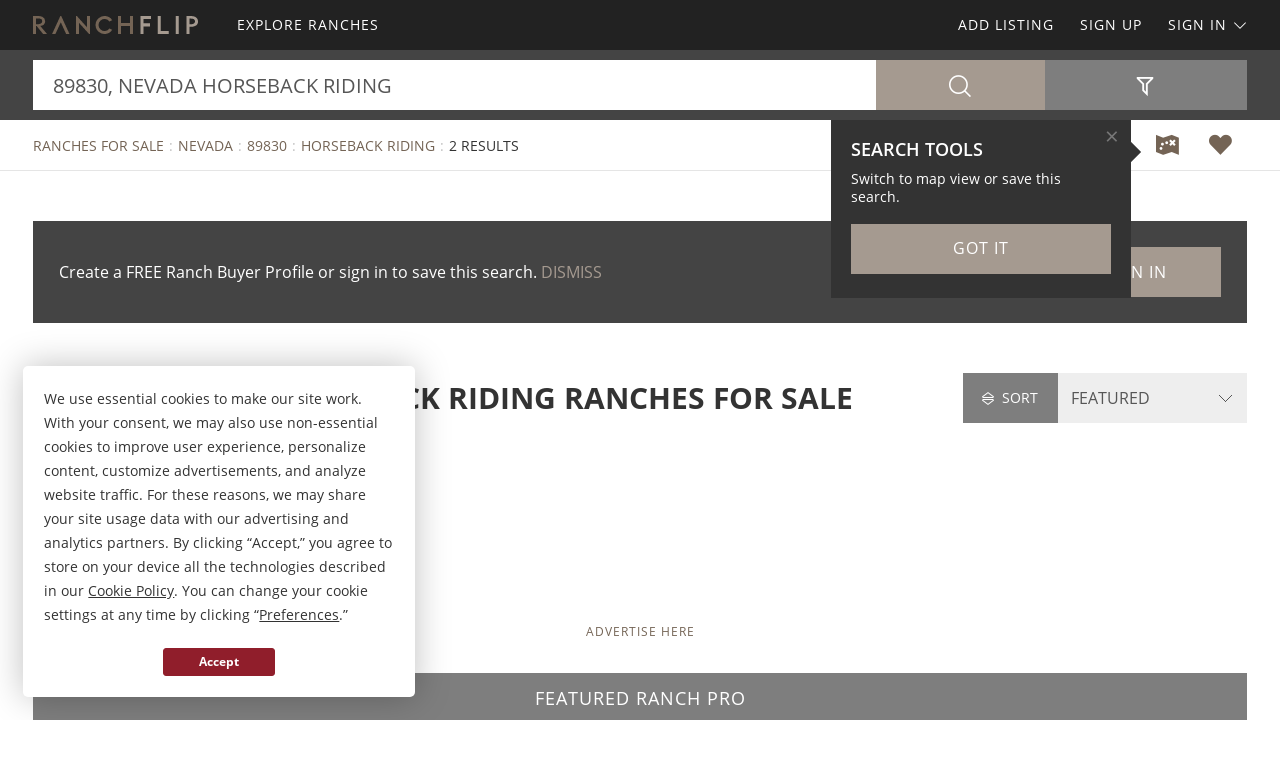

--- FILE ---
content_type: text/html; charset=utf-8
request_url: https://www.ranchflip.com/ranches-for-sale/nevada/89830/horseback-riding-keyword
body_size: 48122
content:

<!doctype html><html class="no-js" lang="en-us"><head prefix="og: http://ogp.me/ns#"><meta charset="utf-8"><meta name="viewport" content="width=device-width, initial-scale=1"><title>Nevada 89830 Horseback Riding Ranches for Sale</title><meta name="description" content="Discover Nevada 89830 horseback riding ranches for sale. Easily find horseback riding ranches for sale in Nevada 89830 at RANCHFLIP.com."><meta name="robots" content="index, follow"><link rel="manifest" href="/site.webmanifest"><link rel="preload" href="/js/modernizr.min.js" as="script"><link rel="preload" href="/css/app.min.css?v=1756223549567" as="style"><link rel="preload" href="/fonts/open-sans-v17-latin-regular.woff2" as="font" type="font/woff2" crossorigin><link rel="preload" href="/fonts/open-sans-v17-latin-600.woff2" as="font" type="font/woff2" crossorigin><link rel="preload" href="/fonts/open-sans-v17-latin-700.woff2" as="font" type="font/woff2" crossorigin><link rel="preload" href="/fonts/roboto-slab-v11-latin-regular.woff2" as="font" type="font/woff2" crossorigin><link rel="stylesheet" href="/css/app.min.css?v=1756223549567"><link rel="preconnect" href="https://www.googletagmanager.com"><link rel="preconnect" href="https://www.googletagservices.com"><link rel="preconnect" href="https://www.google-analytics.com"><link rel="preconnect" href="https://analytics.google.com"><link rel="preconnect" href="https://app.termly.io"><link rel="preconnect" href="https://www.google.com"><link rel="preconnect" href="https://adservice.google.com"><link rel="preconnect" href="https://securepubads.g.doubleclick.net"><link rel="preconnect" href="https://googleads.g.doubleclick.net"><link rel="preconnect" href="https://stats.g.doubleclick.net"><link rel="preconnect" href="https://tpc.googlesyndication.com"><link rel="preconnect" href="https://pagead2.googlesyndication.com"><meta name="mobile-web-app-capable" content="yes"><meta name="apple-mobile-web-app-capable" content="yes"><meta name="apple-mobile-web-app-status-bar-style" content="default"><meta name="apple-mobile-web-app-title" content="RANCHFLIP"><meta name="application-name" content="RANCHFLIP"><meta name="msapplication-TileColor" content="#746455"><meta name="theme-color" content="#746455"><link rel="apple-touch-icon" sizes="180x180" href="/apple-touch-icon.png"><link rel="icon" type="image/png" sizes="32x32" href="/favicon-32x32.png"><link rel="icon" type="image/png" sizes="48x48" href="/favicon-48x48.png"><link rel="icon" type="image/png" sizes="96x96" href="/favicon-96x96.png"><link rel="icon" type="image/png" sizes="144x144" href="/favicon-144x144.png"><link rel="mask-icon" href="/safari-pinned-tab.svg" color="#746455"><link rel="canonical" href="https://www.ranchflip.com/ranches-for-sale/nevada/89830/horseback-riding-keyword"><meta property="og:site_name" content="RANCHFLIP.com"><meta property="og:url" content="https://www.ranchflip.com/ranches-for-sale/nevada/89830/horseback-riding-keyword"><meta property="og:title" content="Nevada 89830 Horseback Riding Ranches for Sale"><meta property="og:description" content="Discover Nevada 89830 horseback riding ranches for sale. Easily find horseback riding ranches for sale in Nevada 89830 at RANCHFLIP.com."><meta property="og:type" content="website"><meta property="og:image" content="https://www.ranchflip.com/images/ranchflip-logo-card.png"><meta property="og:image:alt" content="Nevada 89830 Horseback Riding Ranches for Sale"><meta property="fb:app_id" content="117873431720668"><meta name="twitter:card" content="summary_large_image"><meta name="twitter:site" content="@RANCHFLIP"><meta name="twitter:title" content="Nevada 89830 Horseback Riding Ranches for Sale"><meta name="twitter:description" content="Discover Nevada 89830 horseback riding ranches for sale. Easily find horseback riding ranches for sale in Nevada 89830 at RANCHFLIP.com."><meta name="twitter:creator" content="@RANCHFLIP"><meta name="twitter:image" content="https://www.ranchflip.com/images/ranchflip-logo-card.png"><meta name="twitter:image:alt" content="Nevada 89830 Horseback Riding Ranches for Sale"><meta name="twitter:domain" content="ranchflip.com"><script src="https://app.termly.io/resource-blocker/902b3479-785a-4135-96d5-f5a67a53de2d"></script><script src="/js/modernizr.min.js"></script><script async src="https://pagead2.googlesyndication.com/pagead/js/adsbygoogle.js"></script><script async='async' src='https://www.googletagservices.com/tag/js/gpt.js'></script><script>var dfp = true; var googletag = googletag || {}; googletag.cmd = googletag.cmd || []; </script><script>googletag.cmd.push(function () { var mapping = googletag.sizeMapping().addSize([1263, 0], [1214, 150]).addSize([1003, 0], [954, 125]).addSize([693, 0], [654, 100]).addSize([0, 0], [300, 250]).build(); googletag.defineSlot('/1031690/RANCHFLIP', [[300, 250], [654, 100], [954, 125], [1214, 150]], 'div-gpt-ad-1446578790439-0').defineSizeMapping(mapping).addService(googletag.pubads()); googletag.defineSlot('/1031690/RANCHFLIP', [[300, 250], [654, 100], [954, 125], [1214, 150]], 'div-gpt-ad-1446578790439-1').defineSizeMapping(mapping).addService(googletag.pubads()); googletag.defineSlot('/1031690/LENDER-SEARCH', [[300, 250], [654, 100], [954, 125], [1214, 150]], 'div-gpt-ad-1446578790439-2').defineSizeMapping(mapping).addService(googletag.pubads()); googletag.pubads().set('adsense_channel_ids', '9027732843'); googletag.pubads().setTargeting('states', ['nevada']); googletag.pubads().setTargeting('keywords', ['horseback riding']); googletag.pubads().enableSingleRequest(); googletag.enableServices(); }); </script><script>(function (w, d, s, l, i) { w[l] = w[l] || []; w[l].push({ 'gtm.start': new Date().getTime(), event: 'gtm.js' }); var f = d.getElementsByTagName(s)[0], j = d.createElement(s), dl = l != 'dataLayer' ? '&l=' + l : ''; j.async = true; j.src = 'https://www.googletagmanager.com/gtm.js?id=' + i + dl; f.parentNode.insertBefore(j, f); })(window, document, 'script', 'dataLayer', 'GTM-N8JC76'); </script><script>var siteName = 'ranchflip', photoPath = '/photos/', imagePath = '/images/', fontPath = '/fonts/', firstColor = '#746455', secondColor = '#A59A90', thirdColor = '#901E2B';</script></head><body><noscript><iframe src="https://www.googletagmanager.com/ns.html?id=GTM-N8JC76" height="0" width="0" style="display:none;visibility:hidden"></iframe></noscript><div class="off-canvas-wrap" data-offcanvas><div class="inner-wrap"><header><div class="contain-to-grid"><nav class="tab-bar"><div class="left tab-bar-section"><a href="https://www.ranchflip.com" rel="home" aria-label="Home"><img src="/images/ranchflip-logo.svg" alt="RANCHFLIP"></a></div><div class="right-small"><a class="right-off-canvas-toggle menu-icon" aria-label="Search Navigation"><i class="icon icon-bars"></i></a></div></nav><nav class="top-bar" data-topbar><div class="top-bar-section"><ul class="title-area"><li class="name"><a href="https://www.ranchflip.com" rel="home" aria-label="Home"><img src="/images/ranchflip-logo.svg" alt="RANCHFLIP"></a></li></ul><ul class="left"><li><a href="/ranches-for-sale"><span>Explore Ranches</span></a></li></ul><ul class="right"><li><a href="/sell-ranches">Add Listing</a></li><li class=""><a href="/buyer-profile"><span>Sign Up</span></a></li><li><a class="sign-in-dd" data-dropdown="sign-in-links" aria-controls="sign-in-links" aria-expanded="false" data-options="is_hover:true">Sign In <i class="icon icon-angle-down-btm" aria-hidden="true"></i></a><ul id="sign-in-links" class="f-dropdown" data-dropdown-content><li><a href="/sign-in">As Buyer</a></li><li><a href="https://my.landflip.com" target="_blank" rel="noopener">As Seller</a></li></ul></li></ul></div></nav></div><aside class="right-off-canvas-menu"><ul><li><a href="https://www.ranchflip.com" rel="home">Home</a></li><li><a href="/ranches-for-sale"><span>Explore Ranches</span></a></li><li><a href="/buyer-profile">Sign Up</a></li><li><a href="/sell-ranches">Add Listing</a></li><li><a href="/sign-in">Buyer Sign In</a></li><li><a href="https://my.landflip.com" target="_blank" rel="noopener">Seller Sign In</a></li></ul></aside></header><main id="search-grid" class="subpage"><div class="search-bar"><form id="search-form" role="search" autocomplete="off"><div class="row container"><div class="left-block"><div class="search-box"><input id="search-location" type="text" value="89830, nevada horseback riding" placeholder="Location + Keyword" autocomplete="off" aria-label="Location + Keyword"><input id="search-location-last" type="hidden" value=""><input id="search-id" type="hidden" value="0"><input id="search-zip" type="hidden" value="89830"><input id="search-county" type="hidden" value=""><input id="search-city" type="hidden" value=""><input id="search-state" type="hidden" value="nevada"><input id="search-country" type="hidden" value=""><input id="search-keyword" type="hidden" value="horseback riding"><input id="search-seller" type="hidden" value="0"><input id="is-map" type="hidden" value="0"></div><div class="search-button"><button type="button" id="search" class="button postfix" aria-label="Search"><i class="icon icon-search" aria-hidden="true"></i></button></div></div><div class="right-block"><button type="button" id="show-filters" class="button" data-content="search-filters" aria-label="Filters" aria-controls="search-filters" aria-expanded="false"><i class="icon icon-filter-outline" aria-hidden="true"></i></button></div></div><div id="search-filters"><div class="filters row"><div class="container clearfix"><div class="filter-col"><div class="filter-label"><label class="prefix" for="acres-min">Acres Min</label></div><div class="filter-input"><select id="acres-min"><option value="0">NO MIN</option><option value="10" >10</option><option value="11" >11</option><option value="12" >12</option><option value="13" >13</option><option value="14" >14</option><option value="15" >15</option><option value="16" >16</option><option value="17" >17</option><option value="18" >18</option><option value="19" >19</option><option value="20" >20</option><option value="25" >25</option><option value="50" >50</option><option value="75" >75</option><option value="100" >100</option><option value="200" >200</option><option value="300" >300</option><option value="400" >400</option><option value="500" >500</option><option value="600" >600</option><option value="700" >700</option><option value="800" >800</option><option value="900" >900</option><option value="1000" >1,000</option><option value="2000" >2,000</option><option value="3000" >3,000</option><option value="4000" >4,000</option><option value="5000" >5,000</option><option value="6000" >6,000</option><option value="7000" >7,000</option><option value="8000" >8,000</option><option value="9000" >9,000</option><option value="10000" >10,000</option></select></div></div><div class="filter-col"><div class="filter-label"><label class="prefix" for="acres-max">Acres Max</label></div><div class="filter-input"><select id="acres-max"><option value="0">NO MAX</option><option value="10" >10</option><option value="11" >11</option><option value="12" >12</option><option value="13" >13</option><option value="14" >14</option><option value="15" >15</option><option value="16" >16</option><option value="17" >17</option><option value="18" >18</option><option value="19" >19</option><option value="20" >20</option><option value="25" >25</option><option value="50" >50</option><option value="75" >75</option><option value="100" >100</option><option value="200" >200</option><option value="300" >300</option><option value="400" >400</option><option value="500" >500</option><option value="600" >600</option><option value="700" >700</option><option value="800" >800</option><option value="900" >900</option><option value="1000" >1,000</option><option value="2000" >2,000</option><option value="3000" >3,000</option><option value="4000" >4,000</option><option value="5000" >5,000</option><option value="6000" >6,000</option><option value="7000" >7,000</option><option value="8000" >8,000</option><option value="9000" >9,000</option><option value="10000" >10,000</option></select></div></div><div class="filter-col"><div class="filter-label"><label class="prefix" for="price-min">$ Min</label></div><div class="filter-input"><select id="price-min"><option value="0">NO MIN</option><option value="5000" >$5000</option><option value="10000" >$10,000</option><option value="15000" >$15,000</option><option value="20000" >$20,000</option><option value="25000" >$25,000</option><option value="50000" >$50,000</option><option value="75000" >$75,000</option><option value="100000" >$100,000</option><option value="200000" >$200,000</option><option value="300000" >$300,000</option><option value="400000" >$400,000</option><option value="500000" >$500,000</option><option value="600000" >$600,000</option><option value="700000" >$700,000</option><option value="800000" >$800,000</option><option value="900000" >$900,000</option><option value="1000000" >$1,000,000</option><option value="1500000" >$1,500,000</option><option value="2000000" >$2,000,000</option><option value="3000000" >$3,000,000</option><option value="4000000" >$4,000,000</option><option value="5000000" >$5,000,000</option><option value="6000000" >$6,000,000</option><option value="7000000" >$7,000,000</option><option value="8000000" >$8,000,000</option><option value="9000000" >$9,000,000</option><option value="10000000" >$10,000,000</option><option value="15000000" >$15,000,000</option><option value="20000000" >$20,000,000</option></select></div></div><div class="filter-col"><div class="filter-label"><label class="prefix" for="price-max">$ Max</label></div><div class="filter-input"><select id="price-max"><option value="0">NO MAX</option><option value="5000" >$5000</option><option value="10000" >$10,000</option><option value="15000" >$15,000</option><option value="20000" >$20,000</option><option value="25000" >$25,000</option><option value="50000" >$50,000</option><option value="75000" >$75,000</option><option value="100000" >$100,000</option><option value="200000" >$200,000</option><option value="300000" >$300,000</option><option value="400000" >$400,000</option><option value="500000" >$500,000</option><option value="600000" >$600,000</option><option value="700000" >$700,000</option><option value="800000" >$800,000</option><option value="900000" >$900,000</option><option value="1000000" >$1,000,000</option><option value="1500000" >$1,500,000</option><option value="2000000" >$2,000,000</option><option value="3000000" >$3,000,000</option><option value="4000000" >$4,000,000</option><option value="5000000" >$5,000,000</option><option value="6000000" >$6,000,000</option><option value="7000000" >$7,000,000</option><option value="8000000" >$8,000,000</option><option value="9000000" >$9,000,000</option><option value="10000000" >$10,000,000</option><option value="15000000" >$15,000,000</option><option value="20000000" >$20,000,000</option></select></div></div><div class="filter-col"><div class="filter-label"><label class="prefix" for="acre-price-min">$ / Ac Min</label></div><div class="filter-input"><select id="acre-price-min"><option value="0">NO MIN</option><option value="250" >$250</option><option value="500" >$500</option><option value="750" >$750</option><option value="1000" >$1,000</option><option value="1500" >$1,500</option><option value="2000" >$2,000</option><option value="2500" >$2,500</option><option value="3000" >$3,000</option><option value="3500" >$3,500</option><option value="4000" >$4,000</option><option value="4500" >$4,500</option><option value="5000" >$5,000</option><option value="5500" >$5,500</option><option value="6000" >$6,000</option><option value="6500" >$6,500</option><option value="7000" >$7,000</option><option value="7500" >$7,500</option><option value="8000" >$8,000</option><option value="8500" >$8,500</option><option value="9000" >$9,000</option><option value="9500" >$9,500</option><option value="10000" >$10,000</option></select></div></div><div class="filter-col"><div class="filter-label"><label class="prefix" for="acre-price-max">$ / Ac Max</label></div><div class="filter-input"><select id="acre-price-max"><option value="0">NO MAX</option><option value="250" >$250</option><option value="500" >$500</option><option value="750" >$750</option><option value="1000" >$1,000</option><option value="1500" >$1,500</option><option value="2000" >$2,000</option><option value="2500" >$2,500</option><option value="3000" >$3,000</option><option value="3500" >$3,500</option><option value="4000" >$4,000</option><option value="4500" >$4,500</option><option value="5000" >$5,000</option><option value="5500" >$5,500</option><option value="6000" >$6,000</option><option value="6500" >$6,500</option><option value="7000" >$7,000</option><option value="7500" >$7,500</option><option value="8000" >$8,000</option><option value="8500" >$8,500</option><option value="9000" >$9,000</option><option value="9500" >$9,500</option><option value="10000" >$10,000</option></select></div></div><div class="filter-col"><div class="filter-label"><label class="prefix" for="search-type">Type</label></div><div class="filter-input"><select id="search-type"><option value="/ranches-for-sale" selected>FOR SALE</option><option value="/ranch-auctions" >AUCTIONS</option><option value="/ranches-for-lease" >FOR LEASE</option><option value="/ranches-fsbo" >BY OWNER</option></select></div></div><div class="filter-col"><div class="filter-label"><label class="prefix" for="search-status">Status</label></div><div class="filter-input"><select id="search-status"><option value="0">ANY</option><option value="1" >AVAILABLE</option><option value="2" >UNDER CONTRACT</option><option value="3" >SOLD</option></select></div></div><div class="switch-col"><fieldset class="switch tiny" tabindex="0"><input type="checkbox" id="residence" ><label for="residence"></label><span>Residence</span></fieldset></div><div class="switch-col"><fieldset class="switch tiny" tabindex="0"><input type="checkbox" id="commercial" ><label for="commercial"></label><span>Commercial</span></fieldset></div><div class="switch-col"><fieldset class="switch tiny" tabindex="0"><input type="checkbox" id="owner-finance" ><label for="owner-finance"></label><span>Owner Finance</span></fieldset></div><div class="switch-col"><fieldset class="switch tiny" tabindex="0"><input type="checkbox" id="foreclosure" ><label for="foreclosure"></label><span>Foreclosed</span></fieldset></div><div class="apply-col"><button type="button" id="filter" class="button" aria-label="Apply Filters"><i class="icon icon-search" aria-hidden="true"></i></button></div><div class="reset-col"><button type="button" id="reset-filter" class="button reset" aria-label="Reset Filters"><i class="icon icon-sync" aria-hidden="true"></i></button></div></div></div></div></form></div><div id="save-search-alert" class="alert-box success">Search Saved</div><div id="email-seller-alert" class="alert-box success">Email Sent</div><div class="super-header"><div class="row container"><div class="bc-container"><ul class="breadcrumbs"><li><a href="/ranches-for-sale">Ranches For Sale</a></li><li><a href="/ranches-for-sale/nevada">Nevada</a></li><li><a href="/ranches-for-sale/nevada/89830">89830</a></li><li><a href="/ranches-for-sale/nevada/horseback-riding-keyword">Horseback Riding</a></li><li>2 Results</li></ul></div><div class="helpers"><a href="/ranches-for-sale/map/nevada/89830/horseback-riding-keyword" id="map-view" class="helper" title="Map View" aria-label="Map View"><i class="icon icon-map"></i></a><a href="/sign-in/save-search" id="save-search" class="helper" title="Save Search" aria-label="Save Search"><i class="icon icon-heart-bts"></i></a></div></div></div><div class="container"><div class="cta-search"><div class="panel cta-profile row"><div class="medium-8 columns">Create a FREE Ranch Buyer Profile or sign in to save this search. <a id="dismiss">DISMISS</a></div><div class="medium-2 columns"><a href="/buyer-profile" class="button">Join Now</a></div><div class="medium-2 columns"><a href="/sign-in" class="button">Sign In</a></div></div></div><div class="title-sort"><div class="title"><h1>Nevada 89830 Horseback Riding Ranches for Sale</h1></div><div class="sort"><div id="sort-label"><label class="prefix" for="sort-select"><i class="icon icon-sort"></i> Sort</label></div><div id="sort-select-wrap"><select id="sort-select" name="sort-select" aria-label="Sort By" tabindex="-1"><option value="">FEATURED</option><option value="sa">ACRES : SM - LG</option><option value="la">ACRES : LG - SM</option><option value="lp">PRICE : LO - HI</option><option value="hp">PRICE : HI - LO</option><option value="rp">PRICE : REDUCED</option><option value="ip">PRICE : INCREASED</option><option value="an">NEWEST</option><option value="ao">OLDEST</option><option value="ru">UPDATED</option><option value="hv">VIDEO</option></select><input type="hidden" id="search-sort" value=""><input type="hidden" id="page-url" value="/ranches-for-sale/nevada/89830/horseback-riding-keyword/"></div></div></div><div class="dfp-top"><div id="div-gpt-ad-1446578790439-0"><script>googletag.cmd.push(function () { googletag.display('div-gpt-ad-1446578790439-0'); });</script></div></div><div class="dfp-here-top"><a href="/advertise">Advertise Here</a></div><section class="featured-pro"><div class="pro-tag">Featured Ranch PRO</div><div class="pro-wrap"><div class="photo-logo"><img class="lazy photo" src="[data-uri]" data-src="/gravatars/jell-capital-investments-25906-10925124619.jpg" alt="Jeffrey Casey @ Jell Capital Investments"><img class="lazy logo" src="[data-uri]" data-src="/logos/jell-capital-investments-25017-123024101439.png" alt="Jeffrey Casey @ Jell Capital Investments"></div><div class="pro-content"><h2>Jeffrey Casey : Jell Capital Investments</h2><p>Dreaming of land you can actually afford? At JELL Capital Investments, we cut the red tape—no banks, no credit checks, no hassle. Just real land, real deals, and flexible owner financing that puts you in control. Whether you want to camp, build, or invest, we’ve got parcels ready for your vision. Fast, friendly, and straight to the point—let’s get you the land you deserve today!</p><div class="pro-links"><ul><li><a href="/ranches-for-sale/25906-seller" data-location="25906" class="button my-listings"><i class="icon icon-photo" aria-hidden="true"></i> Listings</a></li><li><a data-reveal-id="emailSellerModal" class="button"><i class="icon icon-envelope" aria-hidden="true"></i> Email</a></li><li><a data-reveal-id="callSellerModal" class="button"><i class="icon icon-phone" aria-hidden="true"></i> Call</a></li><li><a href="https://www.jellcapital.com" data-location="25906" data-stat="4" target="_blank" class="button my-website" rel="noopener nofollow"><i class="icon icon-external-link" aria-hidden="true"></i> Website</a></li></ul></div></div></div></section><div id="emailSellerModal" class="reveal-modal tiny" data-reveal aria-labelledby="emailTitle" aria-hidden="true" role="dialog"><form id="seller-email-form" data-abide="ajax"><div class="row"><div class="small-12 columns"><h3 id="emailTitle">Email Jeffrey Casey</h3><div class="input-wrapper"><input type="text" id="name" aria-label="Name" placeholder="Name" maxlength="100" required><small class="error">Your name is required</small></div><div class="input-wrapper"><input type="text" id="email" aria-label="Email" placeholder="Email" maxlength="100" required><small class="error">Your email is required</small></div><div class="input-wrapper"><input type="text" id="phone" aria-label="Phone" placeholder="Phone" maxlength="50" required><small class="error">Your phone is required</small></div><div class="input-wrapper"><textarea type="text" id="message" aria-label="Message" placeholder="Message" rows="3" maxlength="1000" required></textarea><small class="error">A message is required</small></div><div class="input-kcuf-ouy">If you are human, don't enter anything in this field.
 <input type="text" id="email-confirm" autocomplete="off"></div><input type="hidden" id="seller-id" value="25906"><button type="submit" id="email-seller-btn" class="button" aria-label="Send">Send</button></div></div><div class="row"><div class="small-12 columns"><table><tr><td><fieldset class="switch tiny" tabindex="0"><input type="checkbox" id="subscribe" checked><label for="subscribe"></label></fieldset></td><td>SUBSCRIBE TO RANCHFLIP <span data-tooltip aria-haspopup="true" class="has-tip" title="You will receive periodic ranch market information, news, trends, and featured listings. We don't share or sell your information."><i class="icon icon-question-circle"></i></span></td></tr></table><p>New to RANCHFLIP? No problem. We'll automatically create a free ranch buyer profile for you. By clicking send email, you agree to RANCHFLIP's <a href="/terms">Terms of Use</a> and <a href="/privacy">Privacy Policy</a>.</p></div></div></form><a class="close-reveal-modal" aria-label="Close">&#215;</a></div><div id="callSellerModal" class="reveal-modal tiny" data-reveal aria-labelledby="callTitle" aria-hidden="true" role="dialog"><div class="row"><div class="small-12 columns"><h3 id="callTitle">Call Jeffrey Casey</h3><p>When calling owner, please say, "I found your profile on <strong>RANCHFLIP</strong>."</p><p style="font-weight:600">Call <a href="tel:618-402-1177">618-402-1177</a>or <a href="tel:888-695-3635">888-695-3635</a></p></div></div><a class="close-reveal-modal" aria-label="Close">&#215;</a></div><div class="list-container"><div class="list-blocks-container"><article class="list-block list-url" data-url="/ranch/407844"><div class="image-block"><img class="lazy" src="[data-uri]" data-src="/photos/407844/wide-open-lot-near-montello-montello-elko-county-nevada-407844-cxlhxc.jpg" alt="Wide-Open Lot Near Montello : Montello : Elko County : Nevada"><p class="excerpt">----What You&#39;ll Love About This Land---- Are you looking for a peaceful place to escape the noise, build your dream home, or simply own land where you can live life on your own terms? This 10-acre property in Elko County, Nevada gives you the freedom to do exactly that. -Hold it now for just $50 on...</p><span class="tag-vid"><i class="icon icon-video-bts" aria-hidden="true"></i></span><span class="tag price-ac">10 Acres : $9,493</span></div><div class="list-info"><h4><a href="/ranch/407844">Wide-Open Lot Near Montello</a></h4><p>Montello : Elko County : Nevada</p><p class="pro">Gokce Capital LLC</p></div></article><article class="list-block list-url" data-url="/ranch/408333"><div class="image-block"><img class="lazy" src="[data-uri]" data-src="/photos/408333/wide-open-space-near-montello-montello-elko-county-nevada-408333-lv5hmy.jpg" alt="Wide-Open Space Near Montello : Montello : Elko County : Nevada"><p class="excerpt">----What You&#39;ll Love About This Land---- Are you looking for a wide-open piece of land where you can get away from it all, enjoy peace and quiet, and finally live life on your own terms? This 10-acre property in Elko County, Nevada offers exactly that - space, freedom, and big-sky views in every...</p><span class="tag-vid"><i class="icon icon-video-bts" aria-hidden="true"></i></span><span class="tag price-ac">10 Acres : $11,493</span></div><div class="list-info"><h4><a href="/ranch/408333">Wide-Open Space Near Montello</a></h4><p>Montello : Elko County : Nevada</p><p class="pro">Gokce Capital LLC</p></div></article><div class="as-grid"><div class="as-block"><ins class="adsbygoogle" style="display:block; text-align:center" data-ad-format="fluid" data-ad-layout-key="-73+ed+2x-11-88" data-ad-client="ca-pub-0665768499228256" data-ad-slot="5716319784"></ins><script>(adsbygoogle = window.adsbygoogle || []).push({});</script></div></div><div class="list-block pro-block-listing" data-location="1778" data-url="/ranches-for-sale/1778-seller"><div class="pro-logo"><img class="lazy" src="[data-uri]" data-src="/logos/landcentral-1778.png" alt="LandCentral Company"><span class="tag pro">Pro</span></div><div class="pro-info"><h4><a href="/ranches-for-sale/1778-seller">LandCentral Company</a></h4></div></div></div></div><div class="dfp-bottom"><div id="div-gpt-ad-1446578790439-1"><script>googletag.cmd.push(function () { googletag.display('div-gpt-ad-1446578790439-1'); });</script></div></div><div class="dfp-here-bottom"><a href="/advertise">Advertise Here</a></div></div><section class="cta lazy-bg"><div class="row container"><div class="cta-block"><a href="/buyer-profile"><div class="cta-content"><h2>Create Ranch Buyer Profile</h2><p>It's a breeze and free! Save your favorite ranch listings, searches, maps, and create email notifications. Set your preferences and locations and we'll do the rest.</p><i class="icon icon-angle-right" aria-hidden="true"></i></div></a></div><div class="cta-block"><a href="/sell-ranches"><div class="cta-content"><h2>List Your Ranch</h2><p>Reach ranch buyers and sell your ranch! Advertise your ranch on the popular network for ranches for sale, ranch auctions, ranches for lease, and ranches for sale by owner.</p><i class="icon icon-angle-right" aria-hidden="true"></i></div></a></div></div></section><section class="popular row container"><div class="popular-block"><ul class="accordion" data-accordion><li class="accordion-navigation"><a href="#county">Nevada Ranches for Sale by County</a><div id="county" class="content"><ul><li><a href="/ranches-for-sale/nevada/elko-county" title="Ranches for Sale in Elko County Nevada">Elko County</a></li><li><a href="/ranches-for-sale/nevada/eureka-county" title="Ranches for Sale in Eureka County Nevada">Eureka County</a></li><li><a href="/ranches-for-sale/nevada/humboldt-county" title="Ranches for Sale in Humboldt County Nevada">Humboldt County</a></li>
 <li><a href="/ranches-for-sale/nevada/lander-county" title="Ranches for Sale in Lander County Nevada">Lander County</a></li><li><a href="/ranches-for-sale/nevada/pershing-county" title="Ranches for Sale in Pershing County Nevada">Pershing County</a></li></ul></div></li></ul></div><div class="popular-block"><ul class="accordion" data-accordion><li class="accordion-navigation"><a href="#town">Nevada Ranches for Sale by Town</a><div id="town" class="content"><ul><li><a href="/ranches-for-sale/nevada/battle-mountain-city" title="Ranches for Sale in Battle Mountain Nevada">Battle Mountain</a></li><li><a href="/ranches-for-sale/nevada/crescent-valley-city" title="Ranches for Sale in Crescent Valley Nevada">Crescent Valley</a></li><li><a href="/ranches-for-sale/nevada/deeth-city" title="Ranches for Sale in Deeth Nevada">Deeth</a></li><li><a href="/ranches-for-sale/nevada/elko-city" title="Ranches for Sale in Elko Nevada">Elko</a></li><li><a href="/ranches-for-sale/nevada/golconda-city" title="Ranches for Sale in Golconda Nevada">Golconda</a></li><li><a href="/ranches-for-sale/nevada/lovelock-city" title="Ranches for Sale in Lovelock Nevada">Lovelock</a></li><li><a href="/ranches-for-sale/nevada/mill-city-city" title="Ranches for Sale in Mill City Nevada">Mill City</a></li><li><a href="/ranches-for-sale/nevada/montello-city" title="Ranches for Sale in Montello Nevada">Montello</a></li><li><a href="/ranches-for-sale/nevada/valmy-city" title="Ranches for Sale in Valmy Nevada">Valmy</a></li><li><a href="/ranches-for-sale/nevada/wells-city" title="Ranches for Sale in Wells Nevada">Wells</a></li><li><a href="/ranches-for-sale/nevada/west-wendover-city" title="Ranches for Sale in West Wendover Nevada">West Wendover</a></li><li><a href="/ranches-for-sale/nevada/winnemucca-city" title="Ranches for Sale in Winnemucca Nevada">Winnemucca</a></li></ul></div></li></ul></div><div class="popular-block"><ul class="accordion" data-accordion><li class="accordion-navigation"><a href="#keyword">Nevada Ranches for Sale by Keyword</a><div id="keyword" class="content"><ul><li><a href="/ranches-for-sale/nevada/agriculture-keyword" title="Nevada Agriculture Ranches for Sale">Agriculture</a></li><li><a href="/ranches-for-sale/nevada/alternative-energy-keyword" title="Nevada Alternative Energy Ranches for Sale">Alternative Energy</a></li><li><a href="/ranches-for-sale/nevada/cattle-keyword" title="Nevada Cattle Ranches for Sale">Cattle</a></li><li><a href="/ranches-for-sale/nevada/conservation-keyword" title="Nevada Conservation Ranches for Sale">Conservation</a></li><li><a href="/ranches-for-sale/nevada/desert-keyword" title="Nevada Desert Ranches for Sale">Desert</a></li><li><a href="/ranches-for-sale/nevada/entertainment-keyword" title="Nevada Entertainment Ranches for Sale">Entertainment</a></li><li><a href="/ranches-for-sale/nevada/fishing-keyword" title="Nevada Fishing Ranches for Sale">Fishing</a></li><li><a href="/ranches-for-sale/nevada/gas-keyword" title="Nevada Gas Ranches for Sale">Gas</a></li><li><a href="/ranches-for-sale/nevada/grazing-keyword" title="Nevada Grazing Ranches for Sale">Grazing</a></li><li><a href="/ranches-for-sale/nevada/grove-keyword" title="Nevada Grove Ranches for Sale">Grove</a></li><li><a href="/ranches-for-sale/nevada/historic-keyword" title="Nevada Historic Ranches for Sale">Historic</a></li><li><a href="/ranches-for-sale/nevada/horse-keyword" title="Nevada Horse Ranches for Sale">Horse</a></li><li><a href="/ranches-for-sale/nevada/hunting-keyword" title="Nevada Hunting Ranches for Sale">Hunting</a></li><li><a href="/ranches-for-sale/nevada/livestock-keyword" title="Nevada Livestock Ranches for Sale">Livestock</a></li><li><a href="/ranches-for-sale/nevada/mountain-keyword" title="Nevada Mountain Ranches for Sale">Mountain</a></li><li><a href="/ranches-for-sale/nevada/pasture-keyword" title="Nevada Pasture Ranches for Sale">Pasture</a></li><li><a href="/ranches-for-sale/nevada/recreational-keyword" title="Nevada Recreational Ranches for Sale">Recreational</a></li><li><a href="/ranches-for-sale/nevada/sheep-keyword" title="Nevada Sheep Ranches for Sale">Sheep</a></li><li><a href="/ranches-for-sale/nevada/waterfront-keyword" title="Nevada Waterfront Ranches for Sale">Waterfront</a></li></ul></div></li></ul></div></section><section class="news lazy-bg"><div class="news-posts-container container"><h2>Get Land Smart</h2><div class="news-posts"><article class="news-block news-url" data-url="https://www.landthink.com/five-recommended-books-on-forest-finance-and-owning-timberland/"><div class="news-img"><img class="lazy" src="[data-uri]" data-src="/news/five-recommended-books-on-forest-finance-and-owning-timberland.jpg" alt="Five Recommended Books on Forest Finance and Owning Timberland"></div><h4><a href="https://www.landthink.com/five-recommended-books-on-forest-finance-and-owning-timberland/" target="_blank" rel="noopener">Five Recommended Books on Forest Finance and Owning Timberland</a></h4></article><article class="news-block news-url" data-url="https://blog.landflip.com/estate-home-with-pasture-timberland-pond/"><div class="news-img"><img class="lazy" src="[data-uri]" data-src="/news/estate-home-with-pasture-timberland-pond.jpg" alt="Estate Home, with Pasture, Timberland, Pond"></div><h4><a href="https://blog.landflip.com/estate-home-with-pasture-timberland-pond/" target="_blank" rel="noopener">Estate Home, with Pasture, Timberland, Pond</a></h4></article><article class="news-block news-url" data-url="https://www.landthink.com/practical-tips-for-smarter-land-investing/"><div class="news-img"><img class="lazy" src="[data-uri]" data-src="/news/practical-tips-for-smarter-land-investing.jpg" alt="Practical Tips for Smarter Land Investing"></div><h4><a href="https://www.landthink.com/practical-tips-for-smarter-land-investing/" target="_blank" rel="noopener">Practical Tips for Smarter Land Investing</a></h4></article><article class="news-block news-url" data-url="https://blog.landflip.com/205-acres-with-timberland-creeks-prime-wildlife-habitat/"><div class="news-img"><img class="lazy" src="[data-uri]" data-src="/news/205---acres-with-timberland-creeks--prime-wildlife-habitat.jpg" alt="205 +/- Acres with Timberland, Creeks, &amp; Prime Wildlife Habitat"></div><h4><a href="https://blog.landflip.com/205-acres-with-timberland-creeks-prime-wildlife-habitat/" target="_blank" rel="noopener">205 +/- Acres with Timberland, Creeks, &amp; Prime Wildlife Habitat</a></h4></article><article class="news-block news-url" data-url="https://www.landthink.com/pulse-land-guns-ammo-rank-as-americans-most-important-investment/"><div class="news-img"><img class="lazy" src="[data-uri]" data-src="/news/pulse-land-guns-ammo-rank-as-americans-most-important-investment.jpg" alt="Pulse: Land, Guns, Ammo Rank as Americans’ Most Important Investment"></div><h4><a href="https://www.landthink.com/pulse-land-guns-ammo-rank-as-americans-most-important-investment/" target="_blank" rel="noopener">Pulse: Land, Guns, Ammo Rank as Americans’ Most Important Investment</a></h4></article><article class="news-block news-url" data-url="https://blog.landflip.com/hunt-across-2300-acres-bordering-national-forest/"><div class="news-img"><img class="lazy" src="[data-uri]" data-src="/news/hunt-across-2300-acres-bordering-national-forest.jpg" alt="Hunt Across 2,300 Acres Bordering National Forest"></div><h4><a href="https://blog.landflip.com/hunt-across-2300-acres-bordering-national-forest/" target="_blank" rel="noopener">Hunt Across 2,300 Acres Bordering National Forest</a></h4></article><article class="news-block news-url" data-url="https://www.landthink.com/americans-are-moving-to-rural-alabama-and-georgia/"><div class="news-img"><img class="lazy" src="[data-uri]" data-src="/news/americans-are-moving-to-rural-alabama-and-georgia.jpg" alt="Americans Are Moving to Rural Alabama and Georgia"></div><h4><a href="https://www.landthink.com/americans-are-moving-to-rural-alabama-and-georgia/" target="_blank" rel="noopener">Americans Are Moving to Rural Alabama and Georgia</a></h4></article><article class="news-block news-url" data-url="https://blog.landflip.com/beautiful-hunting-tract-near-lake-martin/"><div class="news-img"><img class="lazy" src="[data-uri]" data-src="/news/beautiful-hunting-tract-near-lake-martin.jpg" alt="Beautiful Hunting Tract Near Lake Martin"></div><h4><a href="https://blog.landflip.com/beautiful-hunting-tract-near-lake-martin/" target="_blank" rel="noopener">Beautiful Hunting Tract Near Lake Martin</a></h4></article></div></div></section></main><footer><div class="row container lazy-bg"><div class="explore"><div class="row"><section class="small-6 medium-5 large-6 columns"><h3>Explore More</h3><ul class="explore"><li><a href="/ranches-for-sale">Ranches for Sale</a></li><li><a href="/ranches-fsbo">Ranches by Owner</a></li><li><a href="/ranch-auctions">Ranch Auctions</a></li><li><a href="/ranches-for-lease">Ranches for Lease</a></li><li><a href="/buyer-profile">Buyer Profile</a></li><li><a href="/sell-ranches">List Your Ranch</a></li><li><a href="/advertise">Advertise</a></li><li><a href="https://landflip.network" target="_blank" rel="noopener">Network</a></li><li><a href="https://blog.landflip.com" target="_blank" rel="noopener">Blog</a></li><li><a href="https://www.landflip.com/about">About Us</a></li><li><a href="/contact">Contact Us</a></li></ul></section><section class="small-6 medium-7 large-6 columns"><h3>Our Network</h3><ul class="meet"><li><a href="https://www.landflip.com" target="_blank" rel="noopener" aria-label="LANDFLIP"><div class="site-icon"><img src="[data-uri]" width="32" height="32" alt="LANDFLIP"></div><div class="site-info"><h5>LANDFLIP</h5><p>Land for Sale</p></div></a></li><li><a href="https://www.lotflip.com" target="_blank" rel="noopener" aria-label="LOTFLIP"><div class="site-icon"><img src="[data-uri]" width="32" height="32" alt="LOTFLIP"></div><div class="site-info"><h5>LOTFLIP</h5><p>Lots for Sale Under 20 Acres</p></div></a></li><li><a href="https://www.farmflip.com" target="_blank" rel="noopener" aria-label="FARMFLIP"><div class="site-icon"><img src="[data-uri]" width="32" height="32" alt="FARMFLIP"></div><div class="site-info"><h5>FARMFLIP</h5><p>Farms & Farmland for Sale</p></div>    </a></li><li><a href="https://www.auctionflip.com" target="_blank" rel="noopener" aria-label="AUCTIONFLIP"><div class="site-icon"><img src="[data-uri]" width="32" height="32" alt="AUCTIONFLIP"></div><div class="site-info"><h5>AUCTIONFLIP</h5><p>Land Auctions</p></div></a></li><li><a href="https://www.commercialflip.com" target="_blank" rel="noopener" aria-label="COMMERCIALFLIP"><div class="site-icon"><img src="[data-uri]" width="32" height="32" alt="COMMERCIALFLIP"></div><div class="site-info"><h5>COMMERCIALFLIP</h5><p>Commercial Property for Sale</p></div></a></li><li><a href="https://www.landthink.com" target="_blank" rel="noopener" aria-label="LANDTHINK"><div class="site-icon"><img src="[data-uri]" width="32" height="32" alt="LANDTHINK"></div><div class="site-info"><h5>LANDTHINK</h5><p>Get Land Smart</p></div></a></li></ul></section></div></div><section class="subscribe"><h3>Get Ranch Updates</h3><form action="https://ranchflip.us1.list-manage.com/subscribe/post" method="post" target="_blank"><input type="hidden" name="u" value="cefb00d48dc8d0d62176e3649"><input type="hidden" name="id" value="7789f22dec"><div class="row collapse"><div class="small-9 columns"><input type="email" autocorrect="off" name="MERGE0" id="MERGE0" placeholder="EMAIL" aria-label="Email"></div><div class="small-3 columns"><button type="submit" class="button postfix" aria-label="Submit">Submit</button></div></div></form></section><section class="social"><ul><li><a href="https://www.facebook.com/ranchflip" class="facebook" title="Facebook" target="_blank" rel="noopener">Facebook</a></li><li><a href="https://x.com/RANCHFLIP" class="x" title="X" target="_blank" rel="noopener">X</a></li><li><a href="https://www.instagram.com/landflip/" class="instagram" title="Instagram" target="_blank" rel="noopener">Instagram</a></li><li><a href="https://www.linkedin.com/company/ranchflip/" class="linkedin" title="LinkedIn" target="_blank" rel="noopener">LinkedIn</a></li></ul></section><div class="copyright">&copy; 2026 RANCHFLIP &reg; is a registered trademark of LANDFLIP, Inc. <a href="/policies">Privacy & Terms</a></div></div></footer><ul class="joyride" data-joyride><li data-id="map-view" data-text="Got It" data-options="tip_location:left"><h4>Search Tools</h4><p>Switch to map view or save this search.</p></li></ul><script type="application/ld+json">{"@context": "http://schema.org", "@type": "BreadcrumbList", "itemListElement": [ 
 {"@type": "ListItem", "position": 1, "item": {"@id": "https://www.ranchflip.com/ranches-for-sale", "name": "Ranches For Sale"}} ,{"@type": "ListItem", "position": 2, "item": {"@id": "https://www.ranchflip.com/ranches-for-sale/nevada", "name": "Nevada"}} ,{"@type": "ListItem", "position": 3, "item": {"@id": "https://www.ranchflip.com/ranches-for-sale/nevada/89830", "name": "89830"}} ,{"@type": "ListItem", "position": 4, "item": {"@id": "https://www.ranchflip.com/ranches-for-sale/nevada/horseback-riding-keyword", "name": "Horseback Riding"}} ]}</script><script type="application/ld+json">{"@context": "http://schema.org", "@type": "Product", "name": "Nevada 89830 Horseback Riding Ranches for Sale", "description": "Discover Nevada 89830 horseback riding ranches for sale. Easily find horseback riding ranches for sale in Nevada 89830 at RANCHFLIP.com.", "offers": {"@type": "AggregateOffer", "highPrice": "11493", "lowPrice": "9493", "priceCurrency": "USD"}} </script><a class="exit-off-canvas"></a></div></div><div class="scroll-top-wrapper"><span class="scroll-top-inner"><i class="icon icon-angle-up"></i></span></div><script src="/js/jquery.min.js"></script><script src="/js/foundation.min.js"></script><script src="/js/jquery-ui.min.js"></script><script src="/js/yall.min.js"></script><script src="/js/slick.min.js"></script><script src="/js/jquery.waypoints.min.js"></script><script src="/js/sticky.min.js"></script><script src="/js/app.min.js?v=1741969880002"></script><script>var $adBlockEnabled = 2, $testAd = document.createElement('div'), $divTop = $('#dfp-top'); $testAd.innerHTML = '&nbsp;'; $testAd.className = 'adsbox advertise'; document.body.appendChild($testAd); window.setTimeout(function () { if ($testAd.offsetHeight === 0) { $adBlockEnabled = 1; } $.ajax({ url: '/json/stats', data: { 'ad_block': $adBlockEnabled }, cache: false, }); $testAd.remove(); }, 100); </script></body></html><!---->


--- FILE ---
content_type: text/html; charset=utf-8
request_url: https://www.google.com/recaptcha/api2/aframe
body_size: 180
content:
<!DOCTYPE HTML><html><head><meta http-equiv="content-type" content="text/html; charset=UTF-8"></head><body><script nonce="9i49tgoFkeoL6oaqil7QpA">/** Anti-fraud and anti-abuse applications only. See google.com/recaptcha */ try{var clients={'sodar':'https://pagead2.googlesyndication.com/pagead/sodar?'};window.addEventListener("message",function(a){try{if(a.source===window.parent){var b=JSON.parse(a.data);var c=clients[b['id']];if(c){var d=document.createElement('img');d.src=c+b['params']+'&rc='+(localStorage.getItem("rc::a")?sessionStorage.getItem("rc::b"):"");window.document.body.appendChild(d);sessionStorage.setItem("rc::e",parseInt(sessionStorage.getItem("rc::e")||0)+1);localStorage.setItem("rc::h",'1768500358329');}}}catch(b){}});window.parent.postMessage("_grecaptcha_ready", "*");}catch(b){}</script></body></html>

--- FILE ---
content_type: image/svg+xml
request_url: https://www.ranchflip.com/images/ranchflip-logo.svg
body_size: 326
content:
<svg id="Layer_1" data-name="Layer 1" xmlns="http://www.w3.org/2000/svg" viewBox="0 0 457.34 50"><defs><style>.cls-1,.cls-2{fill:#746455;}.cls-1,.cls-3{fill-rule:evenodd;}.cls-3{fill:#a59a90;}</style></defs><path class="cls-1" d="M479.71,373.21c0,5.48-5.16,8.74-13.75,8.74l-3.35-.11v-16.1h5C476,365.74,479.71,368.22,479.71,373.21ZM493,408.8,474.2,386.48c4.5-.61,7.28-1.62,9.62-3.44a13,13,0,0,0,4-9.69,13.2,13.2,0,0,0-7.8-12.06c-3.43-1.58-7.3-2.22-13.31-2.22l-4.14-.11h-8.47v50h8.47v-22l1.93,0L482,408.8Z" transform="translate(-454.14 -358.96)"/><polygon class="cls-1" points="277.17 0 268.69 0 268.69 19.49 244.12 19.49 244.12 0 235.64 0 235.64 50 244.12 50 244.12 27.97 268.69 27.97 268.69 50 277.17 50 277.17 0"/><polygon class="cls-2" points="81.62 7.5 78.18 0 75.85 0 72.41 7.5 52.89 50 62.1 50 77.02 17.53 91.93 50 101.15 50 81.62 7.5"/><path class="cls-3" d="M911.47,374.16c0-6.17-3-10.86-8.56-13.06-4-1.63-8-2.13-16.19-2.13h-7.44v50h8.47v-19.9h2.37C904.33,389.06,911.47,384.1,911.47,374.16Zm-8.27-.36c0,5.61-4,8.17-12.87,8.17h-2.58V366.19l3.72,0C899.53,366.21,903.2,368.56,903.2,373.8Z" transform="translate(-454.14 -358.96)"/><polygon class="cls-3" points="326.85 8.49 326.85 0 298.05 0 298.05 50 306.52 50 306.52 28.82 324.31 28.82 324.31 20.35 306.52 20.35 306.52 8.49 326.85 8.49"/><polygon class="cls-3" points="376 50 376 41.53 353.97 41.53 353.97 0 345.49 0 345.49 50 376 50"/><polygon class="cls-3" points="403.86 49.98 403.86 0.01 395.48 0 395.48 50 403.86 49.98"/><path class="cls-2" d="M666.05,393.77a16.73,16.73,0,1,1,0-19.62l7.56-3.59a25,25,0,1,0,0,26.8Z" transform="translate(-454.14 -358.96)"/><polygon class="cls-2" points="149.72 0.01 149.72 31.38 121.54 0 119.25 0 119.25 49.98 127.45 49.98 127.45 19.04 155.53 50 157.92 50 157.92 0.01 149.72 0.01"/></svg>